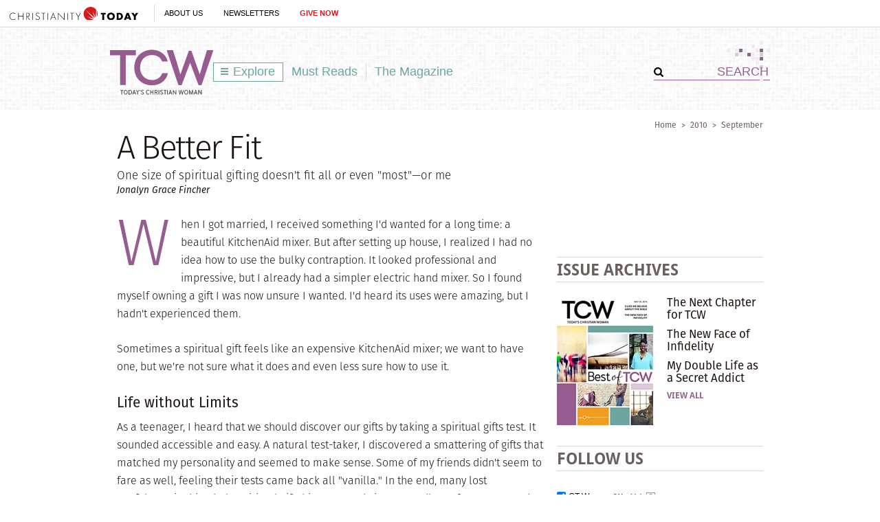

--- FILE ---
content_type: text/html; charset=utf-8
request_url: https://www.todayschristianwoman.com/articles/2010/september/betterfit.html
body_size: 83384
content:
<!DOCTYPE html><html lang="en"><head><meta charset="utf-8" />
<title>A Better Fit | Today's Christian Woman</title><meta name="robots" content="noarchive" />
<meta name="googlebot" content="noarchive" />
<link rel="alternate" type="application/rss+xml" title="RSS" href="http://feeds.christianitytoday.com/christianitytoday/todayschristianwoman/"></link><script>
    document.cookie = "__adblocker=; expires=Thu, 01 Jan 1970 00:00:00 GMT; path=/";
    var setNptTechAdblockerCookie = function(adblocker) {
        var d = new Date();
        d.setTime(d.getTime() + 60 * 5 * 1000);
        document.cookie = "__adblocker=" + (adblocker ? "true" : "false") + "; expires=" + d.toUTCString() + "; path=/";
    };
    var script = document.createElement("script");
    script.setAttribute("async", true);
    script.setAttribute("src", "//www.npttech.com/advertising.js");
    script.setAttribute("onerror", "setNptTechAdblockerCookie(true);");
    document.getElementsByTagName("head")[0].appendChild(script);
</script><meta name="viewport" content="width=device-width, initial-scale=1.0" />
<link rel="canonical" href="http://www.todayschristianwoman.com/articles/2010/september/betterfit.html"></link><meta name="google-site-verification" content="OVPBsFdemasFlYKqFceb_DlINSC9hfxNUuMyO5x24o0" />
<meta name="msvalidate.01" content="E4C5BBC2DDE0E6A57D244921DEFC0787" />
<meta name="siteID" value="40" />
<meta name="channelID" value="165" />
<!-- Facebook Pixel Code-->
<script>
  !function(f,b,e,v,n,t,s){if(f.fbq)return;n=f.fbq=function(){n.callMethod?
  n.callMethod.apply(n,arguments):n.queue.push(arguments)};if(!f._fbq)f._fbq=n;
  n.push=n;n.loaded=!0;n.version='2.0';n.queue=[];t=b.createElement(e);t.async=!0;
  t.src=v;s=b.getElementsByTagName(e)[0];s.parentNode.insertBefore(t,s)}(window,
  document,'script','https://connect.facebook.net/en_US/fbevents.js');
  fbq('init', '1800576576821396');
  fbq('track', 'PageView');
  fbq('track', 'ViewContent');
  </script><!-- DO NOT MODIFY -->
<!-- End Facebook Pixel Code -->
<meta name="pocket-site-verification" content="03f7692b58fe33e069bf84597f6cb4" />
<link rel="stylesheet" href="/system/css/system.css?10112021"></link><link rel="stylesheet" href="/system/slideshow/css/slideshow.css?03172021"></link><link rel="stylesheet" href="https://use.typekit.net/wmg7heu.css"></link><meta name="googleID" content="UA-9788996-6" />
<script>
			(function(i,s,o,g,r,a,m){i['GoogleAnalyticsObject']=r;i[r]=i[r]||function(){
			(i[r].q=i[r].q||[]).push(arguments)},i[r].l=1*new Date();a=s.createElement(o),
			m=s.getElementsByTagName(o)[0];a.async=1;a.src=g;m.parentNode.insertBefore(a,m)
			})(window,document,'script','//www.google-analytics.com/analytics.js','ga');
			
			
				ga('create', 'UA-9788996-6', 'auto', {'allowLinker': true}, {'cookieFlags': 'Secure'});
				ga('require', 'linker');
        ga('set', 'userId', '2');

				
				ga('linker:autoLink', 'subscribe.christianitytoday.com'.split(','));
			
			ga('create', 'UA-56713656-1', 'auto', {'name': 'corporate'}, {'cookieFlags': 'Secure'});
			
			
			ga('require', 'linkid', 'linkid.js');
			
			
					ga('set', 'dimension1', 'Jonalyn Grace Fincher');
					ga('set', 'dimension5', '');
				
							ga('set', 'dimension7', "Locked");
						
			ga('set', 'dimension9', 'English');
			ga('set', 'dimension10', 'false');
		
		ga('set', 'dimension2', 'Guest');
	
				ga('set', 'dimension3', '09/15/2010');
			
		ga('set', 'dimension6', '01/18/2026');
	
			
			ga('send', 'pageview', location.pathname + window.location.search);
			ga('corporate.send', 'pageview', location.pathname + window.location.search);
			

			
	
		</script><!-- Google tag (gtag.js) -->
<script async="true" src="https://www.googletagmanager.com/gtag/js?id=G-7FE624B4ZT"></script><script>
		window.dataLayer = window.dataLayer || [];
		function gtag(){dataLayer.push(arguments);}
		gtag('js', new Date());

		gtag('config', 'G-7FE624B4ZT', {
				

						'byline_name': 'Jonalyn Grace Fincher',
						'editor_name': '',
			
								'lock_status': 'Locked',
						
				'article_language': 'English',
				'non_english': 'false',
		
			'user_status': 'Guest',

					'post_date': '09/15/2010',
		
		'date_accessed': '01/18/2026',

				'content_type': 'article',

			 });

		</script><script type="text/javascript">
    (function(e,t,o,n,p,r,i){e.visitorGlobalObjectAlias=n;e[e.visitorGlobalObjectAlias]=e[e.visitorGlobalObjectAlias]||function(){(e[e.visitorGlobalObjectAlias].q=e[e.visitorGlobalObjectAlias].q||[]).push(arguments)};e[e.visitorGlobalObjectAlias].l=(new Date).getTime();r=t.createElement("script");r.src=o;r.async=true;i=t.getElementsByTagName("script")[0];i.parentNode.insertBefore(r,i)})(window,document,"https://diffuser-cdn.app-us1.com/diffuser/diffuser.js","vgo");
    vgo('setAccount', '26374210');
    vgo('setTrackByDefault', true);

    vgo('process');
</script><script async="async" src="https://www.googletagservices.com/tag/js/gpt.js"></script><script>
  var googletag = googletag || {};
  googletag.cmd = googletag.cmd || [];
</script><meta property="og:site_name" content="Today's Christian Woman" />
<meta property="article:author" content="Jonalyn Grace Fincher" />
<meta property="og:url" content="https://www.todayschristianwoman.com/articles/2010/september/betterfit.html" />
<meta property="og:type" content="article" />
<meta property="og:title" content="A Better Fit" />
<meta name="og:description" content="One size of spiritual gifting doesn't fit all or even &quot;most&quot;—or me" />
<meta property="og:image" content="http://www.todayschristianwoman.com/site/img/logo_tcw_fb.png" />
<meta name="twitter:card" content="summary_large_image" />
<meta name="twitter:site" content="@CT_women" />
<meta name="twitter:title" content="A Better Fit" />
<meta name="twitter:description" content="One size of spiritual gifting doesn't fit all or even &quot;most&quot;—or me" />
<meta name="twitter:image" content="http://www.todayschristianwoman.com/site/img/logo_tcw_fb.png" />
<link rel="apple-touch-icon" href="/apple-touch-icon.png"></link><meta name="content_type" content="article" />
<meta name="article" content="true" />
<meta name="postdate" content="9/15/2010 12:42:56 AM" />
<meta name="ct:locked" content="true" />
<meta name="ct:English" content="lang" />
<meta name="thumbnailURL" content="http://www.todayschristianwoman.com/site/img/logo_tcw_fb.png" />
<link rel="stylesheet" href="/site/css/site.css?02172021"></link><meta name="keywords" content="Gifts,Obedience,Spiritual Gifts,Submission" />
<meta name="description" content="One size of spiritual gifting doesn't fit all or even &quot;most&quot;—or me" />
<meta property="fb:app_id" content="102282326530698" />
<script async="async" src="https://pagead2.googlesyndication.com/pagead/js/adsbygoogle.js?client=ca-pub-6185567018455761" crossorigin="anonymous"></script></head><body><!-- Jump directly to the Content is used on the articles page to skip the navigation and jump on main content -->
<a class="accessible p-absolute" href="#accessibility-jump-to-content">Jump directly to the Content</a><div class="global-header z-index10 desktop-true d-flex"><figure class="global-header_logo spacer-left-10 spacer-inner-right-20"><a href="https://www.christianitytoday.org/" target="_parent"><img width="195" height="19" alt="Christianity Today" title="Christianity Today" src="/system/img/logos/org.svg" /></a></figure><ul class="global-header_menus align-center d-flex p-relative list-unstyled"><li class="global-header_menus-item"><a href="https://www.christianitytoday.org/who-we-are/our-ministry/" class="submenu-item_link uppercase" target="_parent">About Us</a><ul class="submenu submenu_ministry"><li class="submenu-item"><a href="https://www.christianitytoday.org/who-we-are/our-ministry/" target="_parent">Our Ministry</a></li><li class="submenu-item"><a href="https://www.christianitytoday.org/who-we-are/gap-we-see/" target="_parent">The Gap We See</a></li><li class="submenu-item"><a href="https://www.christianitytoday.org/stories/" target="_parent">Stories</a></li><li class="submenu-item"><a href="https://www.christianitytoday.org/partner-with-us/" target="_parent">Partner with Us</a></li></ul></li><li class="global-header_menus-item"><a class="js-clickTrack uppercase" data-category="NL Sub" data-action="/articles/2010/september/betterfit.html" data-label="Global Header" href="https://www.christianitytoday.org/myaccount/?page=newsletters" target="_parent">Newsletters</a></li><li class="global-header_menus-item"><a class="js-clickTrack uppercase strong color-red" data-category="Donate Link" data-action="Global Header" data-label="Today's Christian Woman" href="https://www.christianitytoday.org/give/" target="_parent">Give Now</a></li></ul></div>
<div class="global-navigation z-index10 mobile-true u-cf"><figure class="favicon"><a href="https://www.christianitytoday.org/" target="_parent"><img src="/system/img/logos/org_mark.svg" width="22" height="22" /></a></figure><div class="navigation-bar js-globalNavTrigger"><figure class="navigation-trigger"><img class="navigation-icon js-topNavIcon js-navIcon" src="/system/img/icon_hamburger.svg" width="20" height="16" /><img class="close-icon js-closeIcon display-none" src="/system/img/btn_close_x.svg" width="16" height="16" /></figure><span class="navigation-bar_explore d-flex align-items-center mobile-true js-topNavIcon js-navIcon">Explore</span><ul class="navigation-dropdown js-Nav"><li class="navigation-dropdown-item js-navdrop-down"><a href="https://www.christianitytoday.org/" class="over" target="_parent">About Us</a><img class="arrow arrow-down arrow-who" src="/system/img/btn_arrow.png" /><img class="arrow arrow-up display-none" src="/system/img/btn_arrow_up.png" /><ul class="navigation-dropdown-menu js-menuItemContainer dropdown-menu-first"><li><a href="https://www.christianitytoday.org/who-we-are/our-ministry/" target="_parent">Our Ministry</a></li><li><a href="https://www.christianitytoday.org/who-we-are/gap-we-see/" target="_parent">The Gap We See</a></li><li><a href="https://www.christianitytoday.org/stories/" target="_parent">Stories</a></li><li><a href="https://www.christianitytoday.org/partner-with-us/" target="_parent">Partner With Us</a></li></ul></li><li class="navigation-dropdown-item"><a href="https://www.christianitytoday.org/myaccount/?page=newsletters" target="_parent">Newsletters</a></li><li class="navigation-dropdown-item"><a href="https://www.christianitytoday.org/give/" class="color-red" target="_parent">Give Now</a></li></ul></div>
</div>
<noscript><img height="1" width="1" style="display:none" src="https://www.facebook.com/tr?id=1800576576821396%26ev=PageView%26noscript=1" /></noscript><div class="l-wrap js-getReaderMode article"><div class="l-header header-pattern l-header-inner"><a class="accessible p-absolute d-none" href="#body">Jump directly to the content</a><figure class="header-ads align-center spacer-top-10 spacer-bottom-10"><div id="top_1" class="gam-ad" site="women" area="article" position="top_1" size="728x90,970x250" adcode="todayschristianwoman" category="" issue="" keyword="Gifts,Obedience,SpiritualGifts,Submission" platform="" status="guest" visit_source="" ><script>googletag.cmd.push(function() { var mapping = googletag.sizeMapping().addSize([1024, 0], [728, 90]).addSize([768, 0], [728, 90]). addSize([0, 0], [320, 50]).build(); googletag.defineSlot('/22855791845/todayschristianwoman', [[728,90],[970,250],], 'top_1').addService(googletag.pubads()).setTargeting('position', ['top_1']); googletag.pubads().setTargeting('area','article').setTargeting('adcode','todayschristianwoman').setTargeting('category','').setTargeting('issue','').setTargeting('keyword','Gifts,Obedience,SpiritualGifts,Submission').setTargeting('platform','').setTargeting('status','guest').setTargeting('visit_source',''); googletag.enableServices(); googletag.display('top_1'); });</script></div></figure><header class="site-header container p-relative"><img class="header-pattern-corner" src="/site/img/img_header_pattern.png" width="63" height="58" /><figure class="header-logo" itemscope="" itemtype="http://schema.org/Organization"><a href="/" itemprop="url" class="js-clickTrack" data-category="Article" data-action="TopNav" data-label="Logo"><img src="/system/img/logos/tcw_tagline.svg" width="150" height="70" alt="Today's Christian Woman" title="Today's Christian Woman" itemprop="logo" /></a></figure><ul class="site-navigation js-exploreMenuContainer"><li class="site-navigation_submenu box-sizing navigation-menu js-navMenu">
		Explore
		<ul class="navigation-menu_level1 box-sizing"><li class="post-index"><a href="/"><img src="/site/img/logo_explore.png" class="spacer-right-5" />Homepage</a></li><li class="submenu-trigger"><a href="/topics/" class="submenu-pointer">Browse Topics</a><ul class="navigation-menu_level2 box-sizing"><li class="submenu-trigger"><a href="/topics/faith/" class="submenu-pointer js-clickTrack" data-category="Article" data-action="TopNav Explore" data-label="Faith">Faith</a><ul class="navigation-menu_level3 box-sizing"><li class="post-adjustment"><a class="js-clickTrack" href="/topics/faith/spiritual-growth/" data-category="Article" data-action="TopNav Explore" data-label="Spiritual Growth">Spiritual Growth</a></li><li class="post-adjustment"><a class="js-clickTrack" href="/topics/faith/self-care/" data-category="Article" data-action="TopNav Explore" data-label="Self-Care">Self-Care</a></li><li class="post-adjustment"><a class="js-clickTrack" href="/topics/faith/culture/" data-category="Article" data-action="TopNav Explore" data-label="Culture">Culture</a></li></ul></li><li class="submenu-trigger"><a href="/topics/relationships/" class="submenu-pointer js-clickTrack" data-category="Article" data-action="TopNav Explore" data-label="Relationships">Relationships</a><ul class="navigation-menu_level3 box-sizing"><li class="post-adjustment"><a class="js-clickTrack" href="/topics/relationships/family/" data-category="Article" data-action="TopNav Explore" data-label="Family">Family</a></li><li class="post-adjustment"><a class="js-clickTrack" href="/topics/relationships/marriage-sex/" data-category="Article" data-action="TopNav Explore" data-label="Marriage + Sex">Marriage + Sex</a></li><li class="post-adjustment"><a class="js-clickTrack" href="/topics/relationships/parenting/" data-category="Article" data-action="TopNav Explore" data-label="Parenting">Parenting</a></li><li class="post-adjustment"><a class="js-clickTrack" href="/topics/relationships/singles-dating/" data-category="Article" data-action="TopNav Explore" data-label="Singles + Dating">Singles + Dating</a></li><li class="post-adjustment"><a class="js-clickTrack" href="/topics/relationships/friendship/" data-category="Article" data-action="TopNav Explore" data-label="Friendship">Friendship</a></li><li class="post-adjustment"><a class="js-clickTrack" href="/topics/relationships/divorce-blended-families/" data-category="Article" data-action="TopNav Explore" data-label="Divorce + Blended Families">Divorce + Blended Families</a></li></ul></li><li class="submenu-trigger"><a href="/topics/church-life-ministry/" class="submenu-pointer js-clickTrack" data-category="Article" data-action="TopNav Explore" data-label="Church Life & Ministry">Church Life &amp; Ministry</a><ul class="navigation-menu_level3 box-sizing"><li class="post-adjustment"><a class="js-clickTrack" href="/topics/church-life-ministry/service/" data-category="Article" data-action="TopNav Explore" data-label="Service">Service</a></li><li class="post-adjustment"><a class="js-clickTrack" href="/topics/church-life-ministry/mentoring/" data-category="Article" data-action="TopNav Explore" data-label="Mentoring">Mentoring</a></li><li class="post-adjustment"><a class="js-clickTrack" href="/topics/church-life-ministry/womens-ministry/" data-category="Article" data-action="TopNav Explore" data-label="Women's Ministry">Women's Ministry</a></li></ul></li><li class="submenu-trigger"><a href="/topics/work/" class="submenu-pointer js-clickTrack" data-category="Article" data-action="TopNav Explore" data-label="Work">Work</a><ul class="navigation-menu_level3 box-sizing"><li class="post-adjustment"><a class="js-clickTrack" href="/topics/work/career/" data-category="Article" data-action="TopNav Explore" data-label="Career">Career</a></li><li class="post-adjustment"><a class="js-clickTrack" href="/topics/work/calling/" data-category="Article" data-action="TopNav Explore" data-label="Calling">Calling</a></li></ul></li></ul></li><li><a href="/our-latest/" class="js-clickTrack" data-category="Article" data-action="TopNav Explore" data-label="Our Latest">Our Latest</a></li><li><a href="/must-reads/" class="js-clickTrack" data-category="Article" data-action="TopNav Explore" data-label="Must Reads">Must Reads</a></li><li class="submenu-trigger"><a href="/articles/2016/may-25/" class="submenu-pointer">The Magazine</a><ul class="navigation-menu_level2 box-sizing"><li><a href="/articles/" class="js-clickTrack" data-category="Article" data-action="TopNav Explore" data-label="Archives">Archives</a></li></ul></li><li class="submenu-subheading spacer-bottom-10">Special Sections</li><li class="submenu-subsections"><a href="/whoweare/regular-contributors/diane-paddison.html" class="js-clickTrack" data-category="Article" data-action="TopNav Explore" data-label="Lifework, Diane Paddison">Lifework <span class="subsection-author">Diane Paddison</span></a></li><li class="submenu-subsections"><a href="/whoweare/advisors/sherry-surratt.html" class="js-clickTrack" data-category="Article" data-action="TopNav Explore" data-label="Flourish, Sherry Surratt">Flourish <span class="subsection-author">Sherry Surratt</span></a></li><li class="submenu-subsections"><a href="/whoweare/regular-contributors/austin-channing-brown.html" class="js-clickTrack" data-category="Article" data-action="TopNav Explore" data-label="Wild Hope, Austin Channing Brown">Wild Hope <span class="subsection-author">Austin Channing Brown</span></a></li><li class="submenu-subsections"><a href="/whoweare/regular-contributors/carolyn-arends.html" class="js-clickTrack" data-category="Article" data-action="TopNav Explore" data-label="Re: Arrangements, Carolyn Arends">Re: Arrangements <span class="subsection-author">Carolyn Arends</span></a></li><li class="submenu-subsections"><a href="/whoweare/advisors/helen-lee.html" class="js-clickTrack" data-category="Article" data-action="TopNav Explore" data-label="Cross + Culture, Helen Lee">Cross + Culture <span class="subsection-author">Helen Lee</span></a></li><li class="submenu-subsections"><a href="/whoweare/regular-contributors/margot-starbuck.html" class="js-clickTrack" data-category="Article" data-action="TopNav Explore" data-label="Live Love, Margot Starbuck">Live Love <span class="subsection-author">Margot Starbuck</span></a></li><li class="border-gray_bottom submenu-subsections"><a href="/media/" class="js-clickTrack" data-category="Article" data-action="TopNav Explore" data-label="Videos & Images">Videos & Images</a></li><li class="submenu-trigger"><a href="/help/" class="submenu-pointer">Help</a><ul class="navigation-menu_level2 navigation-menu_level2 box-sizing"><li><a href="/help/about-us/" class="js-clickTrack" data-category="Article" data-action="TopNav Explore" data-label="About Us">About Us</a></li><li><a href="https://help.christianitytoday.com/hc/en-us/requests/new" class="js-clickTrack" data-category="Article" data-action="TopNav Explore" data-label="Contact Us">Contact Us</a></li><li><a href="/whoweare/" class="js-clickTrack" data-category="Article" data-action="TopNav Explore" data-label="Who We Are">Who We Are</a></li><li><a href="/help/writers-guidelines/" class="js-clickTrack" data-category="Article" data-action="TopNav Explore" data-label="Writer's guidelines">Writer's Guidelines</a></li><li><a href="https://www.christianitytoday.org/partner-with-us/" target="_blank" class="js-clickTrack" data-category="Article" data-action="TopNav Explore" data-label="Donate">Donate</a></li><li><a href="http://www.christianitytodayads.com/" target="_blank" class="js-clickTrack" data-category="Article" data-action="TopNav Explore" data-label="Advertise">Advertise</a></li></ul></li></ul></li><li><a href="/must-reads/" class="js-clickTrack" data-category="Article" data-action="TopNav" data-label="Must Reads">Must Reads</a></li><li class="site-navigation_magsubmenu divider-gray_left navigation-menu js-magMenu"><a href="/articles/2016/may-25/" class="js-clickTrack" data-category="Article" data-action="TopNav" data-label="Magazine">The Magazine</a><ul class="navigation-menu_solo box-sizing"><li><a href="/help/about-us/what-is-todays-christian-woman.html">About TCW</a></li><li class="navigation-menu_promo"><div class="spacer-inner-bottom-10 u-cf box-sizing"><div class="navigation-menu_promoLeft"><ul class="u-left"><li><a href="/articles/" alt="Browse our library of online archives, including past issues of Today's Christian Woman" title="Browse our library of online archives, including past issues of Today's Christian Woman" class="js-clickTrack" data-category="Article" data-action="TopNavThe Magazine" data-label="View issue archives">Issue Archives</a></li></ul></div>
<div class="navigation-menu_promoRight spacer-bottom-10 u-right"><a href="/articles/2016/may-25/"><img src="https://www-images.christianitytoday.com/images/68885.jpg?h=188&w=140" width="140" alt="May 25" title="May 25" class="u-right" /></a></div>
</div>
</li></ul></li></ul><form class="header-search ml-auto" action="/search/" method="get"><input type="hidden" name="type" value="gsa" /><div class="input-addon-group spacer-0"><input type="submit" class="js-clickTrack submit" data-category="Article" data-action="TopNav" data-label="Search" data-norefresh="true" /><input type="text" value="SEARCH" name="query" class="text-input_bordered clearField" /></div>
</form></header></div>
<div class="l-outer u-left"><div class="l-page js-socialShareAdjust"><div class="js-displayArticleContent js-articleContent" itemtype="http://schema.org/Article" itemscope=""><div class="js-fixedHeader_start"><div class="post-head l-full spacer-top-15 spacer-bottom-30"><div class="u-cf"><div class="u-right breadcrumbs"><a href="/" class="js-clickTrack" data-category="Article" data-action="Breadcrumbs" data-label="Home">Home</a><span class="space-adjust">></span><a href="/articles/2010/" class="js-clickTrack" data-category="Article" data-action="Breadcrumbs" data-label="2010">2010</a><span class="space-adjust">></span><a href="/articles/2010/september/" class="js-clickTrack" data-category="Article" data-action="Breadcrumbs" data-label="September">September</a></div>
<div class="slug u-left slug-lg "><span class="slug-item"></span></div>
</div>
<h1 class="title article-title" itemprop="headline">A Better Fit</h1><div class="deck deck-lg spacer-top-5" itemprop="description">One size of spiritual gifting doesn't fit all or even "most"&mdash;or me</div>
<div class="byline spacer-top-5" itemprop="author">Jonalyn Grace Fincher</div>
</div>
<div class="l-content post-content section-fullwidth article-content u-left" itemprop="articleBody"><div class="js-postContent"><div id="body" class="content-body">
	

 
<p class="text"><strong>W</strong>hen I got married, I received something I'd wanted for a long time: a beautiful KitchenAid mixer. But after setting up house, I realized I had no idea how to use the bulky contraption. It looked professional and impressive, but I already had a simpler electric hand mixer. So I found myself owning a gift I was now unsure I wanted. I'd heard its uses were amazing, but I hadn't experienced them.</p>
  
<p class="text">Sometimes a spiritual gift feels like an expensive KitchenAid mixer; we want to have one, but we're not sure what it does and even less sure how to use it.</p> 

<h4 class="subhead">Life without Limits</h4> 

<p class="text">As a teenager, I heard that we should discover our gifts by taking a spiritual gifts test. It sounded accessible and easy. A natural test-taker, I discovered a smattering of gifts that matched my personality and seemed to make sense. Some of my friends didn't seem to fare as well, feeling their tests came back all "vanilla." In the end, many lost confidence in this whole spiritual gift thing. But God gives regardless of our man-made inventories.</p>  

<p class="text">The lists gleaned from New Testament passages are more like starter kits, designed to get our creative juices flowing. The rest of Scripture doesn't give tidy, predictable ways for understanding the Spirit's work, so why would we expect the "gifts inventory" to be so neat and tidy? When the Spirit first filled people in the New Testament, he was like a violent wind, uncontainable and life altering. The Spirit's gifts range from speech to a donkey to prison breaks (<a href="https://www.biblegateway.com/passage/?search=Numbers+22%3A28" target="_blank" class="" title="view Scripture passage at BibleGateway.com">Numbers 22:28</a>, <a href="https://www.biblegateway.com/passage/?search=Judges+15%3A14" target="_blank" class="" title="view Scripture passage at BibleGateway.com">Judges 15:14</a>). He's hardly limited by our list.</p> 

<h4 class="subhead">The Pink or Blue Question</h4>

<p class="text">Often I've mused how much more practical and comfortable it would be to have the gift of serving instead of my gifts of teaching and exhortation. If I had the gift of serving, I could imagine myself happily on the sidelines supporting my husband's ministry, preparing sustenance (healthy snacks for the road) and encouragement (sweet notes tucked in his suitcase) without the distraction of my own busy schedule.</p> 

<p class="text">But our gifts are a lot alike&mdash;mine and his&mdash;and I sometimes find others don't welcome or know what to do with a female working alongside her husband. Frankly, I puzzle at finding a fit for my spiritual gifts both in my family and in outside outlets.</p>

<p class="text">At rare times it feels like a man should have gotten my bundle, not a woman who loves kids and homemaking. But I don't see support for the argument that the Spirit reserves some gifts just for men. The Spirit of God has the power, the freedom, and the joy to distribute his gifts "to each one, <em>just as he determines</em>" (<a href="https://www.biblegateway.com/passage/?search=1 Corinthians+12%3A11" target="_blank" class="" title="view Scripture passage at BibleGateway.com">1 Corinthians 12:11</a>).</p> 

<p class="text">In both complementarian (ministry roles differentiated by gender) and egalitarian (equal ministry roles for both genders) camps, there are theologians who believe God gives to both men and women all formal spiritual gifts listed in Scripture. In the book <span class="citation">Two Views on Women in Ministry,</span> New Testament professor (and complementarian) Craig Blomberg writes, "Virtually every Bible student today agrees that when these terms (<em>teachers, administrators, leaders, evangelist, and pastor-teachers</em>) are used as spiritual gifts, women may receive and exercise them just as powerfully as men may."</p>

<p class="text">I don't believe the Spirit doles out his gifts in pink and blue wrappings: A man may have the gift of helps or service (Samuel helps Eli in <a href="https://www.biblegateway.com/passage/?search=1 Samuel+3" target="_blank" class="" title="view Scripture passage at BibleGateway.com">1 Samuel 3</a>). A woman may have the gift of teaching (Priscilla teaches Apollos in <a href="https://www.biblegateway.com/passage/?search=Acts+18%3A26" target="_blank" class="" title="view Scripture passage at BibleGateway.com">Acts 18:26</a>) or leading (Deborah guides Israel in difficult times in <a href="https://www.biblegateway.com/passage/?search=Judges+4%3A1-5%3A31" target="_blank" class="" title="view Scripture passage at BibleGateway.com">Judges 4-5</a>). In contrast, Priscilla was teamed with Aquilla, her husband, and Deborah's ministry partner was Barak. But when Josiah needed clear teaching on the Law, he went to Huldah, a woman who could tell it like it is (the prophetess in <a href="https://www.biblegateway.com/passage/?search=2 Kings+22%3A14" target="_blank" class="" title="view Scripture passage at BibleGateway.com">2 Kings 22:14</a>).</p>  

<h4 class="subhead">So Many Knobs and Switches</h4>

<p class="text">The only pattern I've noticed in God's gift-giving strategy is that he gives to fill the gaping holes in his people, his church. So his gifts are ready-to-use, powerful, customized abilities we'll want to use because they're needed right now.</p>  

<p class="text">Like my KitchenAid with its many amazing features.</p> 

<p class="text">I stuck to the hand mixer for years. For cakes and pancakes, it's handy. But for really big batches of cookies or double batches of banana bread, the KitchenAid with its big stainless bowl is just the thing. Given time and the need, I may yet use its many capabilities.</p> 

<p class="text">As well as the ones God has given me.</p> 

<p class="text">Recently I joined a church where I was invited to help with women and children to use my gift instead of teaching to benefit the whole body. So I volunteered for the nursery and taught women's groups. But this summer my husband and I came up with a new idea: We open our home for a weekly Bible study that's available to everyone. Families attend together, young teens ask questions, their parents give input alongside their children; church leaders, pastors, elders, presidents of local nonprofits share in a context that also allows us to teach as a husband-wife team. Our church's elder board is excited about the work we're doing.</p> 

<p class="text">And in the process, I'm finding a better fit for my gifts&mdash;teaching, along with the opportunity to serve. If the opportunity to use our gifts doesn't already exist, we have to pray so God will show us how to create one. At this intersection of my gifts (including teaching) and my passion (helping people know Jesus), I'm finding the right fit.</p>

<p class="bio">Jonalyn Grace Fincher, an apologist and speaker, is author of <span class="citation"><a href="http://www.christianbook.com/Christian/Books/product?item_no=272432&p=1006339" target="_blank" class="citation">Ruby Slippers: How the Soul of a Woman Brings Her Home</a></span> and coauthor with her husband, Dale, of <span class="citation"><a href="http://www.christianbook.com/Christian/Books/product?item_no=318873&p=1006339" target="_blank" class="citation">Coffee Talk Conversations: Making the Most of Spiritual Small Talk</a></span>. <a href="http://www.soulation.org/" target="_blank" class="bio">www.soulation.org</a></p>

<p class="copyright">Copyright &copy; 2010 by the author or Christianity Today/Kyria.com.<br><a href="http://www.todayschristianwoman.com/help/permissions-privacy/permissions.html" target="_blank" class="copyright">Click here</a> for reprint information.</p>


<p class="spacer-bottom-10 women-prompt">Read more articles that highlight writing by Christian women at <a href="http://www.christianitytoday.com/women">ChristianityToday.com/Women</a></p>
</div>
<span class="js-fixedHeader_stop"></span><div class="slideshow slideshow-fullpage slideshow-locked is-invisible" id="fullImageModal"><div class="js-fullPageSlider"><div class="slideshow-header"><span class="close-slideshow tooltip js-closeModal"><img src="/system/img/btn_close_x.svg" title="Press 'Esc' to close" alt="Press 'Esc' to close" width="13" height="13" class="" /></span><h3 class="slideshow-title js-articleTitle">A Better Fit</h3></div>
</div>
</div>
<input type="hidden" name="canReadItem" class="js-canReadItem" value="false" /></div>
<div class="u-cf author-description spacer-bottom-25"></div>
<div class="subscriber-box spacer-bottom-20 u-cf nlPromoDiv"><div class="spacer-bottom-5 uppercase color-brown">Free CT Women Newsletter</div>
<form class="newsletterSubscribe clearfix js-recaptchaForm " method="post" action="/myaccount/newsletters/newsletter_subscribe.html" target="_blank"><div class="newsletterList"><div class="nlList_item"><input type="hidden" value="45" name="listID" /><p><strong>
												Sign up for our <span class="newsletterFrequency capitalize">Weekly</span> newsletter:
											</strong> 
										CT's weekly newsletter to help you make sense of how faith and family intersect with the world.
									</p>
</div>
</div><div class="newsletterFields system-nl-form"><div class="newsletterEmail nlField"><label for="newsletterEmailInput" class="nlField_label">Email Address</label><input type="email" class="nlField-email newsletterEmailInput js-emailInput" name="email" placeholder="Email Address" value="" /></div>
<div class="newsletterSubmit"><label for="newsletterSubmitInput">Subscribe to the selected newsletters.</label><input type="submit" class="js-clickTrack newsletterSubmitInput nl-signup " data-category="NL Sub" data-action="/articles/2010/september/betterfit.html" data-label="article" name="submitBtn" value="Sign Up" style="background-color: #965d90;" /></div>
</div>
<input type="hidden" name="nlsource" value="Today's Christian Woman" /><input type="hidden" name="checkedboxes" value="" /><input type="hidden" name="targetID" value="42" /><input type="hidden" name="action" value="subscribe" /><input type="hidden" name="acNL" value="true" /></form></div>
<div class="u-cf border-top-gray spacer-inner-top-20 spacer-bottom-20"><div class="post-parent_meta spacer-bottom-20"><label class="u-left nav-label">Tags:</label><div class="post-parent_meta-item content-inside"><a href="/search?type=db&subtype=tags&tags=7764" class="js-clickTrack" data-category="Article" data-action="Article Tags" data-label="Gifts" itemprop="keywords">Gifts</a>; <a href="/search?type=db&subtype=tags&tags=8175" class="js-clickTrack" data-category="Article" data-action="Article Tags" data-label="Obedience" itemprop="keywords">Obedience</a>; <a href="/search?type=db&subtype=tags&tags=8559" class="js-clickTrack" data-category="Article" data-action="Article Tags" data-label="Spiritual Gifts" itemprop="keywords">Spiritual Gifts</a>; <a href="/search?type=db&subtype=tags&tags=8589" class="js-clickTrack" data-category="Article" data-action="Article Tags" data-label="Submission" itemprop="keywords">Submission</a></div>
</div>
<div class="post-parent_meta spacer-bottom-20"><div class="bottomCategories"><label class="u-left nav-label">Posted:</label><div class="post-parent_meta-item content-inside"><a href="https://webarchive/kyria/topics/spiritualformation/theologyspiritualissues/">Theology &amp; Spiritual Issues Spiritual Formation</a></div>
<meta itemprop="datePublished" content="2010-09-15 00:42:56" />
</div>
</div>
</div>
<div class="u-cf"><h2 class="section-heading section-heading_lg uppercase border-gray_topBottom spacer-inner-top-5 spacer-inner-bottom-5 spacer-bottom-20 color-brown"><img width="14" height="14" title="" alt="" src="/site/img/icon_circle.png" class="spacer-right-10" />Read These Next</h2><ul class="list-unstyled waterfall-list"><li class="waterfall d-flex spacer-bottom-25"><figure class="waterfall-image p-relative spacer-right-20 sponsor_item-wrap"><img class="p-absolute push-left-neg-20" src="/site/img/flag_related.gif" width="20" height="123" alt="Related Issue" title="Related Issue" /></figure><div class="waterfall-body"><div class="slug slug-sm uppercase"><a href="/search/?type=db&subtype=keyword&keyword=15722" class="color-purple" itemprop="articleSection">From the Editor</a></div>
<a href="/articles/2013/november-week-4/jesus-is-coming-wait-for-it.html" class="title js-clickTrack title-2" data-category="Article" data-action="Read These Next - Related" data-label="Jesus Is Coming—Wait for It">Jesus Is Coming&mdash;Wait for It</a><div class="deck deck-sm spacer-bottom-5">
			A letter from the editor
		</div>
<div class="byline ">Marian V. Liautaud</div>
</div>
</li><div class="js-trending" data-url="/site/ajax/getMoreContent.html?type=trending&id=89441"></div>
<li class="waterfall d-flex spacer-bottom-25"><figure class="waterfall-image p-relative spacer-right-20 sponsor_item-wrap"><img class="p-absolute push-left-neg-20" src="/site/img/flag_editorspick.gif" width="20" height="123" alt="Editor's Pick" title="Editor's Pick" /><figure class=""><a href="/articles/2014/january/to-see-and-be-seen.html" class="js-clickTrack" data-category="Article" data-action="Read These Next - Editor's Pick" data-label="Refugee Resettlement Isn’t a Political Issue—It’s a Humanitarian Issue"><img src="https://www-images.christianitytoday.com/images/60413.jpg?h=123&w=220" width="220" alt="Refugee Resettlement Isn’t a Political Issue—It’s a Humanitarian Issue" title="Refugee Resettlement Isn’t a Political Issue—It’s a Humanitarian Issue" /></a></figure></figure><div class="waterfall-body"><div class="slug slug-sm uppercase"></div>
<a href="/articles/2014/january/to-see-and-be-seen.html" class="title js-clickTrack title-2" data-category="Article" data-action="Read These Next - Related" data-label="Refugee Resettlement Isn’t a Political Issue—It’s a Humanitarian Issue">Refugee Resettlement Isn’t a Political Issue&mdash;It’s a Humanitarian Issue</a><div class="deck deck-sm spacer-bottom-5">
			In the world’s “most dangerous place for women,” the greatest fear isn’t rape or death&mdash;it’s being forgotten. My heartbreaking experience in a displacement camp for the people of Congo.
		</div>
<div class="byline ">Belinda Bauman</div>
</div>
</li></ul></div>
<div class="u-cf spacer-bottom-40 spacer-top-40 l-full u-left"><ul class="l-grid l-full post-content"><h2 class="section-heading section-heading_lg uppercase border-gray_topBottom spacer-inner-top-5 spacer-inner-bottom-5 spacer-bottom-20 color-brown"><img width="14" height="14" title="" alt="" src="/site/img/icon_circle.png" class="spacer-right-10" /><a class="color-brown" href="/articles/">Recent Issues</a><a href="/articles/" class="more color-purple uppercase u-right top-adjustment section js-clickTrack" data-category="Article" data-action="Recent Issues" data-label="Browse All">Browse All</a></h2><li class="l-one l-grid_item align-center post-content_item"><a href="/articles/2016/may-25/" class="js-clickTrack" data-category="Article" data-action="Recent Issues" data-label="May 25 Cover"><img src="https://www-images.christianitytoday.com/images/68885.jpg?h=53&w=40" width="40" alt="May 25" title="May 25" /></a><span class="post-issue"><a href="/articles/2016/may-25/" class="js-clickTrack" data-category="Article" data-action="Recent Issues" data-label="May 25">May 25</a></span></li><li class="l-one l-grid_item align-center post-content_item"><a href="/articles/2016/may-11/" class="js-clickTrack" data-category="Article" data-action="Recent Issues" data-label="May 11 Cover"><img src="https://www-images.christianitytoday.com/images/68568.jpg?h=53&w=40" width="40" alt="May 11" title="May 11" /></a><span class="post-issue"><a href="/articles/2016/may-11/" class="js-clickTrack" data-category="Article" data-action="Recent Issues" data-label="May 11">May 11</a></span></li><li class="l-one l-grid_item align-center post-content_item"><a href="/articles/2016/april-27/" class="js-clickTrack" data-category="Article" data-action="Recent Issues" data-label="April 27 Cover"><img src="https://www-images.christianitytoday.com/images/68723.jpg?h=53&w=40" width="40" alt="April 27" title="April 27" /></a><span class="post-issue"><a href="/articles/2016/april-27/" class="js-clickTrack" data-category="Article" data-action="Recent Issues" data-label="April 27">April 27</a></span></li><li class="l-one l-grid_item align-center post-content_item"><a href="/articles/2016/april-13/" class="js-clickTrack" data-category="Article" data-action="Recent Issues" data-label="April 13 Cover"><img src="https://www-images.christianitytoday.com/images/68576.jpg?h=53&w=40" width="40" alt="April 13" title="April 13" /></a><span class="post-issue"><a href="/articles/2016/april-13/" class="js-clickTrack" data-category="Article" data-action="Recent Issues" data-label="April 13">April 13</a></span></li><li class="l-one l-grid_item align-center post-content_item"><a href="/articles/2016/march-30/" class="js-clickTrack" data-category="Article" data-action="Recent Issues" data-label="March 30 Cover"><img src="https://www-images.christianitytoday.com/images/68524.jpg?h=53&w=40" width="40" alt="March 30" title="March 30" /></a><span class="post-issue"><a href="/articles/2016/march-30/" class="js-clickTrack" data-category="Article" data-action="Recent Issues" data-label="March 30">March 30</a></span></li><li class="l-one l-grid_item align-center post-content_item"><a href="/articles/2016/march-16/" class="js-clickTrack" data-category="Article" data-action="Recent Issues" data-label="March 16 Cover"><img src="https://www-images.christianitytoday.com/images/68300.jpg?h=53&w=40" width="40" alt="March 16" title="March 16" /></a><span class="post-issue"><a href="/articles/2016/march-16/" class="js-clickTrack" data-category="Article" data-action="Recent Issues" data-label="March 16">March 16</a></span></li><li class="l-one l-grid_item align-center post-content_item"><a href="/articles/2016/march-2/" class="js-clickTrack" data-category="Article" data-action="Recent Issues" data-label="March 2 Cover"><img src="https://www-images.christianitytoday.com/images/67618.jpg?h=53&w=40" width="40" alt="March 2" title="March 2" /></a><span class="post-issue"><a href="/articles/2016/march-2/" class="js-clickTrack" data-category="Article" data-action="Recent Issues" data-label="March 2">March 2</a></span></li><li class="l-one l-grid_item align-center post-content_item"><a href="/articles/2016/february-17/" class="js-clickTrack" data-category="Article" data-action="Recent Issues" data-label="February 17 Cover"><img src="https://www-images.christianitytoday.com/images/67697.jpg?h=53&w=40" width="40" alt="February 17" title="February 17" /></a><span class="post-issue"><a href="/articles/2016/february-17/" class="js-clickTrack" data-category="Article" data-action="Recent Issues" data-label="February 17">February 17</a></span></li></ul></div>
<div class="l-full u-left" id="comments"><h2 class="section-heading section-heading_lg uppercase border-gray_topBottom spacer-inner-top-5 spacer-inner-bottom-5 spacer-bottom-20 color-brown"><img width="14" height="14" title="" alt="" src="/site/img/icon_circle.png" class="spacer-right-10" />Comments</h2><p>Join in the conversation on <a href="https://www.facebook.com/christianitytodaywomen" target="_blank">Facebook</a> or <a href="https://twitter.com/CT_women" target="_blank">Twitter</a></p>
</div>
</div>
</div>
</div>
<div class="l-rightnav u-right"><div class="explore-options u-cf spacer-bottom-10"><div class="u-cf spacer-bottom-10"></div>
<div class="spacer-bottom-15 u-cf"><link rel="stylesheet" type="text/css" href="/system/social/css/share.css?09262023"></link>
				<div
					class="ctSocialShare ctSocialShare_horizontal ctSocialShare_permanent"
					style="display: none; visibility: hidden; opacity: 0"
					data-counturl="http://www.todayschristianwoman.com/articles/2010/september/betterfit.html"

				><ul><li class="ctSocialShare_facebook shareCount"><a class="js-shareLinks" target="_blank" onclick="window.open('http://www.facebook.com/share.php?u=http%3a%2f%2fwww.todayschristianwoman.com%2farticles%2f2010%2fseptember%2fbetterfit.html', 'newwindow', 'width=520, height=670'); return false;" href="http://www.facebook.com/share.php?u=http%3a%2f%2fwww.todayschristianwoman.com%2farticles%2f2010%2fseptember%2fbetterfit.html&title=A+Better+Fit" title="Share on Facebook" data-provider="facebook"><span>
													SHARE
												</span></a></li><li class="ctSocialShare_twitter shareCount"><a class="js-shareLinks" target="_blank" onclick="window.open('https://twitter.com/share?url=http%3a%2f%2fwww.todayschristianwoman.com%2farticles%2f2010%2fseptember%2fbetterfit.html&via=CT_Women&text=A+Better+Fit&counturl=http%3a%2f%2fwww.todayschristianwoman.com%2farticles%2f2010%2fseptember%2fbetterfit.html&sharetext=A+Better+Fit+via+%40CT_Women', 'newwindow', 'width=500, height=350'); return false;" href="https://twitter.com/share?url=http%3a%2f%2fwww.todayschristianwoman.com%2farticles%2f2010%2fseptember%2fbetterfit.html&via=CT_Women&text=A+Better+Fit&counturl=http%3a%2f%2fwww.todayschristianwoman.com%2farticles%2f2010%2fseptember%2fbetterfit.html&sharetext=A+Better+Fit+via+%40CT_Women" title="Share on X"><span>post</span></a></li><li class="ctSocialShare_pinterest"><a class="js-trackJanrainClick" href="javascript:void((function()%7Bvar%20e=document.createElement('script');e.setAttribute('type','text/javascript');e.setAttribute('charset','UTF-8');e.setAttribute('src','https://assets.pinterest.com/js/pinmarklet.js?r='+Math.random()*99999999);document.body.appendChild(e)%7D)());" title="Share on Pinterest" data-eventaction="Pinterest"><span>share</span></a></li><li class="ctSocialShare_share"><a class="js-shareLink js-trackJanrainClick linkVar" href="http://www.todayschristianwoman.com/articles/2010/september/betterfit.html" data-modalid="shareUrlModal" data-shareurl="http://www.todayschristianwoman.com/articles/2010/september/betterfit.html" data-eventaction="Unlock Article" title="Share link to this article" data-itemid="89441"><span>link</span></a></li><li class="ctSocialShare_email"><a href="mailto:?to=&subject=Today's Christian Woman: A Better Fit&body=http://www.todayschristianwoman.com/articles/2010/september/betterfit.html"><span>email</span></a></li><li class="ctSocialShare_print ctSocialShare_last"><a class="ctSocialShare_smallWindow js-openWindow js-trackJanrainClick" href="/site/utilities/print.html?type=article&id=89441" title="Print this page" data-eventaction="Print"><span>print</span></a></li></ul>
			</div>
		</div>
</div>
<div class="spacer-bottom-25 u-cf spacer-top-10"><div class="ad"><div id="nav_1" class="gam-ad" site="women" area="article" position="nav_1" size="300x600,300x250" adcode="todayschristianwoman" category="" issue="" keyword="Gifts,Obedience,SpiritualGifts,Submission" platform="" status="guest" visit_source="" ><script>googletag.cmd.push(function() { var mapping = googletag.sizeMapping().addSize([1024, 0], [728, 90]).addSize([768, 0], [728, 90]). addSize([0, 0], [320, 50]).build(); googletag.defineSlot('/22855791845/todayschristianwoman', [[300,600],[300,250],], 'nav_1').addService(googletag.pubads()).setTargeting('position', ['nav_1']); googletag.pubads().setTargeting('area','article').setTargeting('adcode','todayschristianwoman').setTargeting('category','').setTargeting('issue','').setTargeting('keyword','Gifts,Obedience,SpiritualGifts,Submission').setTargeting('platform','').setTargeting('status','guest').setTargeting('visit_source',''); googletag.enableServices(); googletag.display('nav_1'); });</script></div></div>
</div>
<div class="panel-current-issue spacer-bottom-25"><div class="d-flex justify-content-between align-center border-gray_topBottom spacer-inner-top-5 spacer-inner-bottom-5 spacer-bottom-20 promo-section"><h2 class="section-heading section-heading_lg uppercase"><a href="/articles/2016/may-25/" class="color-brown js-clickTrack" data-category="Article" data-action="RightNav Current Issue" data-label="Issue Date">Issue Archives</a><!--formerlly the current issue panal-->
</h2></div>
<div class="waterfall d-flex"><figure class="image spacer-right-20"><a href="/articles/2016/may-25/" class="js-clickTrack" data-category="Article" data-action="RightNav Current Issue" data-label="Cover Image"><img src="https://www-images.christianitytoday.com/images/68885.jpg?h=188&w=140" width="140" alt="May 25" title="May 25" /></a></figure><div class="waterfall-body"><ul class="nav js-editable" data-id="482" data-name="current_issue" data-itemtype="" data-itemid="0"><li class="spacer-bottom-10"><a class="title title-5 color-dark-gray js-clickTrack" href="/articles/2016/may-25/next-chapter-for-tcw-ct-women.html" data-category="Article" data-action="RightNav CurrentIssue1" data-label="The Next Chapter for TCW">The Next Chapter for TCW</a></li><li class="spacer-bottom-10"><a class="title title-5 color-dark-gray js-clickTrack" href="https://www.christianitytoday.com/ct/2016/may-web-only/new-face-of-adultery.html" data-category="Article" data-action="RightNav CurrentIssue2" data-label="The New Face of Infidelity">The New Face of Infidelity</a></li><li class="spacer-bottom-10"><a class="title title-5 color-dark-gray js-clickTrack" href="https://www.christianitytoday.com/ct/2015/april-web-only/my-double-life-as-secret-addict.html" data-category="Article" data-action="RightNav CurrentIssue3" data-label="My Double Life as a Secret Addict">My Double Life as a Secret Addict</a></li></ul><div class="u-cf"><a class="more color-purple uppercase js-clickTrack" href="https://www.todayschristianwoman.com/articles/">View All</a></div>
</div>
</div>
</div>
<div class="spacer-top-20"><div class="ad"><div id="anchor_1" class="gam-ad" site="women" area="article" position="anchor_1" size="300x100" adcode="todayschristianwoman" category="" issue="" keyword="Gifts,Obedience,SpiritualGifts,Submission" platform="" status="guest" visit_source="" ><script>googletag.cmd.push(function() { var mapping = googletag.sizeMapping().addSize([1024, 0], [728, 90]).addSize([768, 0], [728, 90]). addSize([0, 0], [320, 50]).build(); googletag.defineSlot('/22855791845/todayschristianwoman', [300,100], 'anchor_1').addService(googletag.pubads()).setTargeting('position', ['anchor_1']); googletag.pubads().setTargeting('area','article').setTargeting('adcode','todayschristianwoman').setTargeting('category','').setTargeting('issue','').setTargeting('keyword','Gifts,Obedience,SpiritualGifts,Submission').setTargeting('platform','').setTargeting('status','guest').setTargeting('visit_source',''); googletag.enableServices(); googletag.display('anchor_1'); });</script></div></div>
</div>
<div class="spacer-top-30 spacer-bottom-25"><div class="ad"><div id="nav_2" class="gam-ad" site="women" area="article" position="nav_2" size="300x250" adcode="todayschristianwoman" category="" issue="" keyword="Gifts,Obedience,SpiritualGifts,Submission" platform="" status="guest" visit_source="" ><script>googletag.cmd.push(function() { var mapping = googletag.sizeMapping().addSize([1024, 0], [728, 90]).addSize([768, 0], [728, 90]). addSize([0, 0], [320, 50]).build(); googletag.defineSlot('/22855791845/todayschristianwoman', [300,250], 'nav_2').addService(googletag.pubads()).setTargeting('position', ['nav_2']); googletag.pubads().setTargeting('area','article').setTargeting('adcode','todayschristianwoman').setTargeting('category','').setTargeting('issue','').setTargeting('keyword','Gifts,Obedience,SpiritualGifts,Submission').setTargeting('platform','').setTargeting('status','guest').setTargeting('visit_source',''); googletag.enableServices(); googletag.display('nav_2'); });</script></div></div>
</div>
<div class="spacer-bottom-15"><h2 class="section-heading section-heading_lg uppercase border-gray_topBottom spacer-inner-top-5 spacer-inner-bottom-5 color-brown spacer-bottom-25">Follow Us</h2><form class="newsletterSubscribe clearfix js-recaptchaForm " method="post" action="/myaccount/newsletters/newsletter_subscribe.html" target="_blank"><div class="newsletterList"><div class="nlList_item"><input type="checkbox" class="checkbox nlList_item_checkbox" value="57" name="listID" checked="checked" /><label for="57"></label><a href="https://newsletters.christianitytoday.com/ctwomen/" class="newsletterSample nlList_item_link" title="View sample newsletter" target="_blank">CT Women
				<span class="newsletterFrequency">(Weekly)</span></a><img src="/system/newsletters/img/question_mark.gif" class="tooltip nlList_item_info" title="CT's weekly newsletter highlighting the voices of women writers. We report on news and give our opinion on topics such as church, family, sexuality, discipleship, pop culture, and more!" /></div>
<div class="nlList_item"><input type="checkbox" class="checkbox nlList_item_checkbox" value="45" name="listID" checked="checked" /><label for="45"></label><a href="https://newsletters.christianitytoday.com/cominghome/" class="newsletterSample nlList_item_link" title="View sample newsletter" target="_blank">Coming Home
				<span class="newsletterFrequency">(Weekly)</span></a><img src="/system/newsletters/img/question_mark.gif" class="tooltip nlList_item_info" title="Your space to make sense of how faith and family intersect with the world." /></div>
</div><div class="newsletterFields system-nl-form"><div class="newsletterEmail nlField"><label for="newsletterEmailInput" class="nlField_label">Email Address</label><input type="email" class="nlField-email newsletterEmailInput js-emailInput" name="email" placeholder="Email Address" value="" /></div>
<div class="newsletterSubmit"><label for="newsletterSubmitInput">Subscribe to the selected newsletters.</label><input type="submit" class="js-clickTrack newsletterSubmitInput nl-signup " data-category="NL Sub" data-action="/articles/2010/september/betterfit.html" data-label="Rightnav" name="submitBtn" value="Sign Up" style="background-color: #965d90;" /></div>
</div>
<input type="hidden" name="nlsource" value="Today's Christian Woman" /><input type="hidden" name="checkedboxes" value="" /><input type="hidden" name="targetID" value="39" /><input type="hidden" name="action" value="subscribe" /><input type="hidden" name="acNL" value="true" /></form><p class="bottom-border spacer-top-5"><a class="more color-purple uppercase" href="https://www.christianitytoday.com/myaccount/?page=newsletters">More Newsletters</a></p>
</div>
<div class="u-cf"><div class="u-left spacer-right-30"><a href="https://www.facebook.com/christianitytodaywomen" class="js-clickTrack" data-category="Article" data-action="RightNav Follow TCW" data-label="Facebook"><img width="32" height="32" class="spacer-left-5" src="/system/img/icon_facebook.svg" title="Facebook" alt="Facebook" /></a></div>
<div class="u-left spacer-right-30"><a href="https://twitter.com/CT_women" class="js-clickTrack" data-category="Article" data-action="RightNav Follow TCW" data-label="Twitter"><img width="32" height="32" src="/system/img/icon_twitter.svg" title="Twitter" alt="Twitter" /></a></div>
<div class="u-left spacer-right-30"><a href="https://www.pinterest.com/TCWomancom/" class="js-clickTrack" data-category="Article" data-action="RightNav Follow TCW" data-label="Pinterest"><img width="32" height="32" class="spacer-left-5" src="/system/img/icon_pinterest.svg" title="Pinterest" alt="Pinterest" /></a></div>
<div class="u-left spacer-right-30"><a href="http://feeds.christianitytoday.com/christianitytoday/todayschristianwoman/" class="js-clickTrack" data-category="Article" data-action="RightNav Follow TCW" data-label="RSS"><img width="32" height="32" src="/system/img/icon_rss.svg" title="RSS" alt="RSS" /></a></div>
</div>
<div class="u-cf spacer-top-20"><div id="beaconAdsDiv"><!-- Beacon Ads Code -->
<script async="async" src="https://www.googletagservices.com/tag/js/gpt.js"></script><script>
		var googletag = googletag || {};
		googletag.cmd = googletag.cmd || [];
	</script><div id="div-gpt-ad-sidebar"><script>
			googletag.cmd.push(function() {
				var site = window.location.hostname;
				var section = window.location.pathname.split('/')[1];
				var mapSidebar = googletag.sizeMapping().addSize([768, 200], [300, 250]).build();
				window.SidebarSlot = googletag.defineSlot('/21645437283/CT/Sidebar', [0, 0],'div-gpt-ad-sidebar').defineSizeMapping(mapSidebar).addService(googletag.pubads()).setTargeting('site', (site ? site : 'none')).setTargeting('section', (section ? section : 'home'));
				googletag.pubads().collapseEmptyDivs();
				googletag.enableServices();
				googletag.display('div-gpt-ad-sidebar');
			});
		</script></div>
<!-- End Beacon Ads Code -->
</div>
</div>
<div class="spacer-top-30"><div class="ad"><div id="sponsor_1" class="gam-ad" site="women" area="article" position="sponsor_1" size="300x250" adcode="todayschristianwoman" category="" issue="" keyword="Gifts,Obedience,SpiritualGifts,Submission" platform="" status="guest" visit_source="" ><script>googletag.cmd.push(function() { var mapping = googletag.sizeMapping().addSize([1024, 0], [728, 90]).addSize([768, 0], [728, 90]). addSize([0, 0], [320, 50]).build(); googletag.defineSlot('/22855791845/todayschristianwoman', [300,250], 'sponsor_1').addService(googletag.pubads()).setTargeting('position', ['sponsor_1']); googletag.pubads().setTargeting('area','article').setTargeting('adcode','todayschristianwoman').setTargeting('category','').setTargeting('issue','').setTargeting('keyword','Gifts,Obedience,SpiritualGifts,Submission').setTargeting('platform','').setTargeting('status','guest').setTargeting('visit_source',''); googletag.enableServices(); googletag.display('sponsor_1'); });</script></div></div>
</div>
</div>
</div>
</div>
</div>
<footer class="ct-global-footer"><div class="global-footer global-footer-local-links js-footer u-cf  spacer-inner-top-40 spacer-inner-bottom-50"><figure class="global-footer_logo align-center d-flex align-items-center justify-content-center"><a href="/"><img alt="Today's Christian Woman" title="Today's Christian Woman" width="" class="logo_narrow" src="/system/img/logos/tcw.svg" /></a></figure><ul class="global-footer_list-links justify-content-center align-items-center"><li class="footer-inner_links-label spacer-right-10"><strong><a href="/">Today's&nbsp;Christian&nbsp;Woman</a>:</strong></li><li><a href="/" target="_parent">Home</a></li><li class="divider">|</li><li><a href="https://www.todayschristianwoman.com/help/about-us/what-is-todays-christian-woman.html" target="_parent">About&nbsp;Us</a></li><li class="divider">|</li><li><a href="/help/sitemap.html" target="_parent">Site&nbsp;Map</a></li><li class="divider">|</li><li><a href="/help/permissions-privacy/terms-of-use.html" target="_parent">Terms&nbsp;and&nbsp;Conditions</a></li><li class="divider">|</li><li><a href="http://feeds.christianitytoday.com/christianitytoday/todayschristianwoman/" target="_blank">RSS</a></li><li class="divider">|</li><li><a href="https://help.christianitytoday.com/hc/en-us/requests/new?ticket_form_id=360002884954">Contact&nbsp;Us</a></li><li class="divider">|</li><li><a href="/help/" target="_parent">Help&nbsp;&&nbsp;Info</a></li></ul><div class="global-footer_newsletter-section"><div class="global-footer_newsletter spacer-bottom-40 spacer-top-20" id="global-footer_newsletter"><label class="global-footer_newsletter-heading uppercase align-center spacer-bottom-10">Stay informed. Sign up for our free newsletter.</label><form class="newsletterSubscribe clearfix js-recaptchaForm " method="post" action="/myaccount/newsletters/newsletter_subscribe.html" target="_blank"><div class="newsletterList"><div class="nlList_item"><input type="hidden" value="57" name="listID" /><p><strong>
												Sign up for our  newsletter:
											</strong> 
										CT's weekly newsletter highlighting the voices of women writers. We report on news and give our opinion on topics such as church, family, sexuality, discipleship, pop culture, and more!
									</p>
</div>
</div><div class="newsletterFields system-nl-form"><div class="newsletterEmail nlField"><label for="newsletterEmailInput" class="nlField_label">Email Address</label><input type="email" class="nlField-email newsletterEmailInput js-emailInput" name="email" placeholder="ENTER YOUR EMAIL" value="" /></div>
<div class="newsletterSubmit"><label for="newsletterSubmitInput">Subscribe to the selected newsletters.</label><input type="submit" class="js-clickTrack newsletterSubmitInput nl-signup" data-category="NL Sub" data-action="/articles/2010/september/betterfit.html" data-label="Footer" name="submitBtn" value="Sign Up" style="background-color: ;" /></div>
</div>
<input type="hidden" name="nlsource" value="TCW-Global-Footer" /><input type="hidden" name="checkedboxes" value="" /><input type="hidden" name="targetID" value="39" /><input type="hidden" name="action" value="subscribe" /><input type="hidden" name="acNL" value="true" /></form></div>
</div>
</div>
<div class="global-footer"><div class="global-footer_container"><div class="global-footer_links-section spacer-bottom-10 u-cf"><div class="global-footer_links-left"><figure class="global-footer_left-top"><a href="https://www.christianitytoday.org/who-we-are/our-ministry/online-history.html" target="_parent" class="favicon"></a><a href="https://www.christianitytoday.org/" target="_parent"><img src="/system/img/logos/org.svg" title="Christianity Today" alt="Christianity Today" /></a></figure><div class="global-footer_left-bottom spacer-top-35"><div class="global-footer_links-widgets first"><a class="global-footer_donate js-clicktrack" data-category="Give Link" data-action="Global footer Give button" data-label="http://todayschristianwoman.com" href="https://www.christianitytoday.org/give/" target="_parent">Give Today</a></div>
<div class="global-footer_links-widgets"><ul class="main-list"><li class="main-list_item"><a href="https://www.christianitytoday.org/who-we-are/our-ministry/" target="_parent">Our Ministry</a></li><li class="main-list_item"><a href="https://www.christianitytoday.org/who-we-are/gap-we-see/" target="_parent">The Gap We See</a></li><li class="main-list_item"><a href="https://www.christianitytoday.org/stories/" target="_parent">Stories</a></li><li class="main-list_item"><a href="https://www.christianitytoday.org/partner-with-us/" target="_parent">How to Partner</a></li></ul></div>
<div class="global-footer_links-widgets"><ul class="main-list"><li class="main-list_item"><a href="https://www.christianitytoday.org/careers/" target="_parent">Careers</a></li><li class="main-list_item"><a href="https://www.christianitytoday.org/media-room/" target="_parent">Media Room</a></li><li class="main-list_item"><a href="https://www.christianitytoday.org/what-we-do/connect-with-us/" target="_parent">Follow Us</a></li></ul></div>
<div class="global-footer_links-widgets"><ul class="main-list"><li class="main-list_item"><a href="https://www.christianitytoday.org/help/permissionsandprivacy/privacy-policy.html" target="_parent">Privacy Policy & Cookies</a></li><li class="main-list_item"><a href="https://www.christianitytoday.org/help/permissionsandprivacy/terms-of-use.html" target="_parent">Terms of Use</a></li><li class="main-list_item"><a href="http://www.christianitytodayads.com/" target="_parent">Advertise</a></li></ul></div>
<div class="global-footer_links-widgets"><ul class="main-list"><li class="main-list_item"><a href="https://www.christianitytoday.org/help/" target="_parent">Help</a></li><li class="main-list_item"><a href="https://help.christianitytoday.com/hc/en-us/requests/new" target="_parent">Contact Us</a></li><li class="main-list_item"><a href="https://www.christianitytoday.com/account" target="_parent">My Account</a></li></ul></div>
</div>
</div>
</div>
<div class="global-footer_bottom-section d-flex align-items-center"><div class="declaration spacer-bottom-10 spacer-top-10"><strong>&copy; 2026 Christianity Today</strong> - a 501(c)(3) nonprofit organization. "Christianity Today" and "CT" are the registered trademarks of Christianity Today International. All rights reserved. 
			</div>
<figure class="js-backToTop ml-auto"><a href="#"><img src="/system/img/icon_up_arrow.png" alt="Back to top" title="Back to top" width="28" height="13" /></a></figure></div>
</div>
</div>
</footer><div id="fix-header" class="fix-header box-shadow js-fixedHeader" style="display:none;"><div class="inner-content"><ul class="header-content_navigation site-navigation js-exploreMenuContainer"><li class="site-navigation_submenu box-sizing navigation-menu u-left js-navMenu">
				Explore
				<ul class="navigation-menu_level1 box-sizing"><li class="post-index"><a href="/"><img src="/site/img/logo_explore.png" class="spacer-right-5" />Homepage</a></li><li class="submenu-trigger"><a href="/topics/" class="submenu-pointer">Browse Topics</a><ul class="navigation-menu_level2 box-sizing"><li class="submenu-trigger"><a href="/topics/faith/" class="submenu-pointer js-clickTrack" data-category="Article" data-action="TopNav Explore" data-label="Faith">Faith</a><ul class="navigation-menu_level3 box-sizing"><li class="post-adjustment"><a class="js-clickTrack" href="/topics/faith/spiritual-growth/" data-category="Article" data-action="TopNav Explore" data-label="Spiritual Growth">Spiritual Growth</a></li><li class="post-adjustment"><a class="js-clickTrack" href="/topics/faith/self-care/" data-category="Article" data-action="TopNav Explore" data-label="Self-Care">Self-Care</a></li><li class="post-adjustment"><a class="js-clickTrack" href="/topics/faith/culture/" data-category="Article" data-action="TopNav Explore" data-label="Culture">Culture</a></li></ul></li><li class="submenu-trigger"><a href="/topics/relationships/" class="submenu-pointer js-clickTrack" data-category="Article" data-action="TopNav Explore" data-label="Relationships">Relationships</a><ul class="navigation-menu_level3 box-sizing"><li class="post-adjustment"><a class="js-clickTrack" href="/topics/relationships/family/" data-category="Article" data-action="TopNav Explore" data-label="Family">Family</a></li><li class="post-adjustment"><a class="js-clickTrack" href="/topics/relationships/marriage-sex/" data-category="Article" data-action="TopNav Explore" data-label="Marriage + Sex">Marriage + Sex</a></li><li class="post-adjustment"><a class="js-clickTrack" href="/topics/relationships/parenting/" data-category="Article" data-action="TopNav Explore" data-label="Parenting">Parenting</a></li><li class="post-adjustment"><a class="js-clickTrack" href="/topics/relationships/singles-dating/" data-category="Article" data-action="TopNav Explore" data-label="Singles + Dating">Singles + Dating</a></li><li class="post-adjustment"><a class="js-clickTrack" href="/topics/relationships/friendship/" data-category="Article" data-action="TopNav Explore" data-label="Friendship">Friendship</a></li><li class="post-adjustment"><a class="js-clickTrack" href="/topics/relationships/divorce-blended-families/" data-category="Article" data-action="TopNav Explore" data-label="Divorce + Blended Families">Divorce + Blended Families</a></li></ul></li><li class="submenu-trigger"><a href="/topics/church-life-ministry/" class="submenu-pointer js-clickTrack" data-category="Article" data-action="TopNav Explore" data-label="Church Life & Ministry">Church Life &amp; Ministry</a><ul class="navigation-menu_level3 box-sizing"><li class="post-adjustment"><a class="js-clickTrack" href="/topics/church-life-ministry/service/" data-category="Article" data-action="TopNav Explore" data-label="Service">Service</a></li><li class="post-adjustment"><a class="js-clickTrack" href="/topics/church-life-ministry/mentoring/" data-category="Article" data-action="TopNav Explore" data-label="Mentoring">Mentoring</a></li><li class="post-adjustment"><a class="js-clickTrack" href="/topics/church-life-ministry/womens-ministry/" data-category="Article" data-action="TopNav Explore" data-label="Women's Ministry">Women's Ministry</a></li></ul></li><li class="submenu-trigger"><a href="/topics/work/" class="submenu-pointer js-clickTrack" data-category="Article" data-action="TopNav Explore" data-label="Work">Work</a><ul class="navigation-menu_level3 box-sizing"><li class="post-adjustment"><a class="js-clickTrack" href="/topics/work/career/" data-category="Article" data-action="TopNav Explore" data-label="Career">Career</a></li><li class="post-adjustment"><a class="js-clickTrack" href="/topics/work/calling/" data-category="Article" data-action="TopNav Explore" data-label="Calling">Calling</a></li></ul></li></ul></li><li><a href="/our-latest/" class="js-clickTrack" data-category="Article" data-action="TopNav Explore" data-label="Our Latest">Our Latest</a></li><li><a href="/must-reads/" class="js-clickTrack" data-category="Article" data-action="TopNav Explore" data-label="Must Reads">Must Reads</a></li><li class="submenu-trigger"><a href="/articles/2016/may-25/" class="submenu-pointer">The Magazine</a><ul class="navigation-menu_level2 box-sizing"><li><a href="/articles/" class="js-clickTrack" data-category="Article" data-action="TopNav Explore" data-label="Archives">Archives</a></li></ul></li><li class="submenu-subheading spacer-bottom-10">Special Sections</li><li class="submenu-subsections"><a href="/whoweare/regular-contributors/diane-paddison.html" class="js-clickTrack" data-category="Article" data-action="TopNav Explore" data-label="Lifework, Diane Paddison">Lifework <span class="subsection-author">Diane Paddison</span></a></li><li class="submenu-subsections"><a href="/whoweare/advisors/sherry-surratt.html" class="js-clickTrack" data-category="Article" data-action="TopNav Explore" data-label="Flourish, Sherry Surratt">Flourish <span class="subsection-author">Sherry Surratt</span></a></li><li class="submenu-subsections"><a href="/whoweare/regular-contributors/austin-channing-brown.html" class="js-clickTrack" data-category="Article" data-action="TopNav Explore" data-label="Wild Hope, Austin Channing Brown">Wild Hope <span class="subsection-author">Austin Channing Brown</span></a></li><li class="submenu-subsections"><a href="/whoweare/regular-contributors/carolyn-arends.html" class="js-clickTrack" data-category="Article" data-action="TopNav Explore" data-label="Re: Arrangements, Carolyn Arends">Re: Arrangements <span class="subsection-author">Carolyn Arends</span></a></li><li class="submenu-subsections"><a href="/whoweare/advisors/helen-lee.html" class="js-clickTrack" data-category="Article" data-action="TopNav Explore" data-label="Cross + Culture, Helen Lee">Cross + Culture <span class="subsection-author">Helen Lee</span></a></li><li class="submenu-subsections"><a href="/whoweare/regular-contributors/margot-starbuck.html" class="js-clickTrack" data-category="Article" data-action="TopNav Explore" data-label="Live Love, Margot Starbuck">Live Love <span class="subsection-author">Margot Starbuck</span></a></li><li class="border-gray_bottom submenu-subsections"><a href="/media/" class="js-clickTrack" data-category="Article" data-action="TopNav Explore" data-label="Videos & Images">Videos & Images</a></li><li class="submenu-trigger"><a href="/help/" class="submenu-pointer">Help</a><ul class="navigation-menu_level2 navigation-menu_level2 box-sizing"><li><a href="/help/about-us/" class="js-clickTrack" data-category="Article" data-action="TopNav Explore" data-label="About Us">About Us</a></li><li><a href="https://help.christianitytoday.com/hc/en-us/requests/new" class="js-clickTrack" data-category="Article" data-action="TopNav Explore" data-label="Contact Us">Contact Us</a></li><li><a href="/whoweare/" class="js-clickTrack" data-category="Article" data-action="TopNav Explore" data-label="Who We Are">Who We Are</a></li><li><a href="/help/writers-guidelines/" class="js-clickTrack" data-category="Article" data-action="TopNav Explore" data-label="Writer's guidelines">Writer's Guidelines</a></li><li><a href="https://www.christianitytoday.org/partner-with-us/" target="_blank" class="js-clickTrack" data-category="Article" data-action="TopNav Explore" data-label="Donate">Donate</a></li><li><a href="http://www.christianitytodayads.com/" target="_blank" class="js-clickTrack" data-category="Article" data-action="TopNav Explore" data-label="Advertise">Advertise</a></li></ul></li></ul></li></ul><a href="/"><img class="valign-middle small-logo" src="/site/img/logo-small.gif" alt="Today's Christian Women" title="Today's Christian Women" width="42" /></a><div class="articleHead-top section"><span class="title-head">A Better Fit</span><span class="progress-bar-active section"></span><span class="progress-bar"></span></div>
<ul class="u-right post-rightLinks nav"><li class="nav-item js-searchTrigger"><a href=""><img src="/system/img/icon_search.svg" width="14" height="14" alt="Search" title="Search" /></a></li><li class="nav-item js-shareTrigger"><a href="" class="share"></a></li><li class="nav-item closeLink"><a href="" class="btn-close">exit</a></li></ul></div>
</div>
<div class="u-cf section-fixed-header box-shadow js-searchShareCont" style="display:none;"><div class="u-cf search-box js-searchBox"><div class="inner-content section"><img class="close-it js-btnClose" src="/site/img/icon_exit.png" alt="Close" title="Close" width="12" /><form action="/search/" method="get"><fieldset><input type="hidden" name="type" value="gsa" /><div class="form-group-inline"><label>Search:</label><div class="input-group spacer-0"><input type="text" name="query" class="custom-formElements form-input" id="searchQuery" /><input type="submit" class="submit" /></div>
</div>
</fieldset></form></div>
</div>
<div class="u-cf js-shareBox section-fixed-header box-shadow" style="display:none;"><div class="inner-content section"><img class="close-it js-btnClose" src="/site/img/icon_exit.png" alt="Close" title="Close" width="12" /><div class="spacer-bottom-15 u-cf"><link rel="stylesheet" type="text/css" href="/system/social/css/share.css?09262023"></link>
				<div
					class="ctSocialShare ctSocialShare_horizontal ctSocialShare_permanent"
					style="display: none; visibility: hidden; opacity: 0"
					data-counturl="http://www.todayschristianwoman.com/articles/2010/september/betterfit.html"

				><ul><li class="ctSocialShare_facebook shareCount"><a class="js-shareLinks" target="_blank" onclick="window.open('http://www.facebook.com/share.php?u=http%3a%2f%2fwww.todayschristianwoman.com%2farticles%2f2010%2fseptember%2fbetterfit.html', 'newwindow', 'width=520, height=670'); return false;" href="http://www.facebook.com/share.php?u=http%3a%2f%2fwww.todayschristianwoman.com%2farticles%2f2010%2fseptember%2fbetterfit.html&title=A+Better+Fit" title="Share on Facebook" data-provider="facebook"><span>
													SHARE
												</span></a></li><li class="ctSocialShare_twitter shareCount"><a class="js-shareLinks" target="_blank" onclick="window.open('https://twitter.com/share?url=http%3a%2f%2fwww.todayschristianwoman.com%2farticles%2f2010%2fseptember%2fbetterfit.html&via=CT_Women&text=A+Better+Fit&counturl=http%3a%2f%2fwww.todayschristianwoman.com%2farticles%2f2010%2fseptember%2fbetterfit.html&sharetext=A+Better+Fit+via+%40CT_Women', 'newwindow', 'width=500, height=350'); return false;" href="https://twitter.com/share?url=http%3a%2f%2fwww.todayschristianwoman.com%2farticles%2f2010%2fseptember%2fbetterfit.html&via=CT_Women&text=A+Better+Fit&counturl=http%3a%2f%2fwww.todayschristianwoman.com%2farticles%2f2010%2fseptember%2fbetterfit.html&sharetext=A+Better+Fit+via+%40CT_Women" title="Share on X"><span>post</span></a></li><li class="ctSocialShare_pinterest"><a class="js-trackJanrainClick" href="javascript:void((function()%7Bvar%20e=document.createElement('script');e.setAttribute('type','text/javascript');e.setAttribute('charset','UTF-8');e.setAttribute('src','https://assets.pinterest.com/js/pinmarklet.js?r='+Math.random()*99999999);document.body.appendChild(e)%7D)());" title="Share on Pinterest" data-eventaction="Pinterest"><span>share</span></a></li><li class="ctSocialShare_share"><a class="js-shareLink js-trackJanrainClick linkVar" href="http://www.todayschristianwoman.com/articles/2010/september/betterfit.html" data-modalid="shareUrlModal" data-shareurl="http://www.todayschristianwoman.com/articles/2010/september/betterfit.html" data-eventaction="Unlock Article" title="Share link to this article" data-itemid="89441"><span>link</span></a></li><li class="ctSocialShare_email"><a href="mailto:?to=&subject=Today's Christian Woman: A Better Fit&body=http://www.todayschristianwoman.com/articles/2010/september/betterfit.html"><span>email</span></a></li><li class="ctSocialShare_print ctSocialShare_last"><a class="ctSocialShare_smallWindow js-openWindow js-trackJanrainClick" href="/site/utilities/print.html?type=article&id=89441" title="Print this page" data-eventaction="Print"><span>print</span></a></li></ul>
			</div>
		</div>
</div>
</div>
</div>
<script src="https://connect.facebook.net/en_US/sdk.js#xfbml=1&version=v3.2"></script><script src="/system/javascript/vendor/jquery.js"></script><script src="https://platform.twitter.com/widgets.js"></script><script src="/system/javascript/sites/tcw/site.js?12062021"></script><style>
	.recaptcha-text, .recaptcha-text a { font-family: 'Gotham SSm A', 'Gotham SSm B', Verdana, sans-serif; line-height: 11pt; font-size: 9px; color: #999999; letter-spacing: -0.03em; margin: 5px 0 5px 0; }
	.recaptcha-text a { text-decoration: underline !important; color: #999999 !important; }
	.recaptcha-error, .recaptcha-error a { font-weight: 700; color: #d51b1e !important; }
	.grecaptcha-badge { visibility: hidden; }
</style><script src="/system/javascript/googleads/content-ads.js?06232023"></script><!-- Facebook SDK -->
<script>
			!function(d,s,id){var js,fjs=d.getElementsByTagName(s)[0],p=/^http:/.test(d.location)?'http':'https';if(!d.getElementById(id)){js=d.createElement(s);js.id=id;js.src=p+'://platform.twitter.com/widgets.js';fjs.parentNode.insertBefore(js,fjs);}}(document, 'script', 'twitter-wjs');
		</script><script>		

(function($) {

			$(document.body).on('click','a[href*="subscribe.christianitytoday.com"]', function(event) {
				var a = $(this);
				var	trackCategory = 'Sub Link';
				var	trackAction = 'Today\'s Christian Woman';
				var	trackLabel = 'A Better Fit' ;
				var	trackUrl = 'http://www.todayschristianwoman.com/articles/2010/september/betterfit.html';

					ga('send', 'event', trackCategory, trackAction, ( trackLabel || trackUrl));
					//console.log(trackAction);

			});
			
})(window.jQuery);		
</script><script src="/system/slideshow/js/slideshow.js"></script><script>
$('#global-footer_newsletter .newsletterSubmitInput').on('click',function() {

 ga('send', 'event', 'NL Sub', '/articles/2010/september/betterfit.html', 'Footer');

});

</script><link href="/system/login/css/piano.css?11022022" rel="stylesheet"></link><script src="/system/login/piano.js?11172023"></script><script>
        tp.push(["setTags", ["article", "ct:locked", "%%var.ctsectiontag%%", "ct:English", "%%var.ctkeyword%%"]]);
        
        var errorPage = $('.error-page').attr("class");

        if(errorPage != null) {
            tp.push(["setTags", ["404"]]);
        }
    </script><div id="piano-inline"></div>
<figure id="piano-wall"></figure><script src="/system/social/share/share.js?09142021"></script><script>
		(function($, global) {
			$(function() {
				global.janrainShareOnload = function() {
					cti.janrain.share.package = cti.janrain.share.factory({
						startY: 220,
						marginTop: 100
					});
				};
			});
		})(window.jQuery, window);
	</script><script src="/system/social/js/share_popup.js"></script><script src="/system/social/login/login.js?08252014"></script></body><link rel="stylesheet" type="text/css" href="/system/social/css/share.css?09262023"></link><div id="ctSocialShare" class="ctSocialShare" style="display: none; visibility: hidden; opacity: 0" data-counturl="http://www.todayschristianwoman.com/articles/2010/september/betterfit.html" data-shareurl="http://www.todayschristianwoman.com/articles/2010/september/betterfit.html?" data-sharetitle="A Better Fit" data-sharemedia="" data-sharetext="A Better Fit" data-sharewidget="Floating"><div class="ctSocialShare_accordion"><ul class="ctSocialShare_collapsedList"><li class="ctSocialShare_facebook shareCount"><a class="js-shareLinks" target="_blank" onclick="window.open('http://www.facebook.com/share.php?u=http%3a%2f%2fwww.todayschristianwoman.com%2farticles%2f2010%2fseptember%2fbetterfit.html%3futm_medium%3dwidgetsocial', 'newwindow', 'width=520, height=670'); return false;" href="http://www.facebook.com/share.php?u=http%3a%2f%2fwww.todayschristianwoman.com%2farticles%2f2010%2fseptember%2fbetterfit.html%3futm_medium%3dwidgetsocial&title=A+Better+Fit" title="Share on Facebook" data-provider="facebook"><span>
													SHARE
												</span></a></li><li class="ctSocialShare_twitter shareCount"><a class="js-shareLinks" target="_blank" onclick="window.open('https://twitter.com/share?url=http%3a%2f%2fwww.todayschristianwoman.com%2farticles%2f2010%2fseptember%2fbetterfit.html%3futm_medium%3dwidgetsocial&via=CT_Women&text=A+Better+Fit&counturl=http%3a%2f%2fwww.todayschristianwoman.com%2farticles%2f2010%2fseptember%2fbetterfit.html%3futm_medium%3dwidgetsocial&sharetext=A+Better+Fit+via+%40CT_Women', 'newwindow', 'width=500, height=350'); return false;" href="https://twitter.com/share?url=http%3a%2f%2fwww.todayschristianwoman.com%2farticles%2f2010%2fseptember%2fbetterfit.html%3futm_medium%3dwidgetsocial&via=CT_Women&text=A+Better+Fit&counturl=http%3a%2f%2fwww.todayschristianwoman.com%2farticles%2f2010%2fseptember%2fbetterfit.html%3futm_medium%3dwidgetsocial&sharetext=A+Better+Fit+via+%40CT_Women" title="Share on X"><span>post</span></a></li><li class="ctSocialShare_pinterest ctSocialShare_last"><a class="js-trackJanrainClick" href="javascript:void((function()%7Bvar%20e=document.createElement('script');e.setAttribute('type','text/javascript');e.setAttribute('charset','UTF-8');e.setAttribute('src','https://assets.pinterest.com/js/pinmarklet.js?r='+Math.random()*99999999);document.body.appendChild(e)%7D)());" title="Share on Pinterest" data-eventaction="Pinterest"><span>share</span></a></li></ul><ul class="ctSocialShare_expandedList js-toggle-share is-invisible"><li class="ctSocialShare_linkedin"><a class="js-shareLinks" target="_blank" onclick="window.open('http://www.linkedin.com/shareArticle?mini=true&url=http%3a%2f%2fwww.todayschristianwoman.com%2farticles%2f2010%2fseptember%2fbetterfit.html%3futm_medium%3dwidgetsociallinkedin&title=A+Better+Fit&source=Today%27s+Christian+Woman&sharetext=A+Better+Fit', 'newwindow', 'width=500, height=350'); return false;" href="http://www.linkedin.com/shareArticle?mini=true&url=http%3a%2f%2fwww.todayschristianwoman.com%2farticles%2f2010%2fseptember%2fbetterfit.html%3futm_medium%3dwidgetsociallinkedin&title=A+Better+Fit&source=Today%27s+Christian+Woman&sharetext=A+Better+Fit" title="Share on LinkedIn"><span>share</span></a></li><li class="ctSocialShare_reddit ctSocialShare_last"><a target="_blank" class="js-trackJanrainClick" href="http://reddit.com/submit?url=http%3a%2f%2fwww.todayschristianwoman.com%2farticles%2f2010%2fseptember%2fbetterfit.html%3futm_medium%3dwidgetsocialreddit" title="Share on Reddit" data-eventaction="Reddit"><span>share</span></a></li></ul></div>
<a class="ctSocialShare_expand js-toggle-share is-collapsed">expand</a><ul><li class="ctSocialShare_email"><a href="mailto:?to=&subject=Today's Christian Woman: A Better Fit&body=http://www.todayschristianwoman.com/articles/2010/september/betterfit.html?utm_medium=widgetemail"><span>email</span></a></li><li class="ctSocialShare_print ctSocialShare_last"><a class="ctSocialShare_smallWindow js-openWindow js-trackJanrainClick" href="/site/utilities/print.html?type=article&id=89441" title="Print this page" data-eventaction="Print"><span>print</span></a></li></ul></div>
</html>

--- FILE ---
content_type: text/html; charset=utf-8
request_url: https://www.google.com/recaptcha/api2/aframe
body_size: 269
content:
<!DOCTYPE HTML><html><head><meta http-equiv="content-type" content="text/html; charset=UTF-8"></head><body><script nonce="iCYBFCEYaQkaHwAmv5sRBg">/** Anti-fraud and anti-abuse applications only. See google.com/recaptcha */ try{var clients={'sodar':'https://pagead2.googlesyndication.com/pagead/sodar?'};window.addEventListener("message",function(a){try{if(a.source===window.parent){var b=JSON.parse(a.data);var c=clients[b['id']];if(c){var d=document.createElement('img');d.src=c+b['params']+'&rc='+(localStorage.getItem("rc::a")?sessionStorage.getItem("rc::b"):"");window.document.body.appendChild(d);sessionStorage.setItem("rc::e",parseInt(sessionStorage.getItem("rc::e")||0)+1);localStorage.setItem("rc::h",'1768747775927');}}}catch(b){}});window.parent.postMessage("_grecaptcha_ready", "*");}catch(b){}</script></body></html>

--- FILE ---
content_type: application/javascript
request_url: https://prism.app-us1.com/?a=26374210&u=https%3A%2F%2Fwww.todayschristianwoman.com%2Farticles%2F2010%2Fseptember%2Fbetterfit.html
body_size: 124
content:
window.visitorGlobalObject=window.visitorGlobalObject||window.prismGlobalObject;window.visitorGlobalObject.setVisitorId('bb12ae05-b66e-4838-ac11-78c238ef95b1', '26374210');window.visitorGlobalObject.setWhitelistedServices('tracking', '26374210');

--- FILE ---
content_type: image/svg+xml
request_url: https://www.todayschristianwoman.com/system/img/icon_search.svg
body_size: 1512
content:
<svg xmlns="http://www.w3.org/2000/svg" viewBox="0 0 11.14 11.14"><defs><style>.cls-1{fill:#000;}</style></defs><title>Search</title><g id="Layer_2" data-name="Layer 2"><g id="Layer_1-2" data-name="Layer 1"><path class="cls-1" d="M11.14,10.29a.87.87,0,0,1-.86.86.8.8,0,0,1-.6-.25L7.39,8.6a4.59,4.59,0,0,1-2.67.83,4.64,4.64,0,0,1-1.83-.37A4.62,4.62,0,0,1,.37,6.55a4.7,4.7,0,0,1,0-3.66A4.62,4.62,0,0,1,2.88.37a4.7,4.7,0,0,1,3.66,0A4.62,4.62,0,0,1,9.06,2.88a4.63,4.63,0,0,1,.37,1.83A4.59,4.59,0,0,1,8.6,7.39l2.3,2.3A.82.82,0,0,1,11.14,10.29ZM6.83,6.83a2.89,2.89,0,0,0,.88-2.12A2.89,2.89,0,0,0,6.83,2.6a2.89,2.89,0,0,0-2.12-.88,2.89,2.89,0,0,0-2.12.88,2.89,2.89,0,0,0-.88,2.12,2.89,2.89,0,0,0,.88,2.12,2.89,2.89,0,0,0,2.12.88A2.89,2.89,0,0,0,6.83,6.83Z"/></g></g></svg>